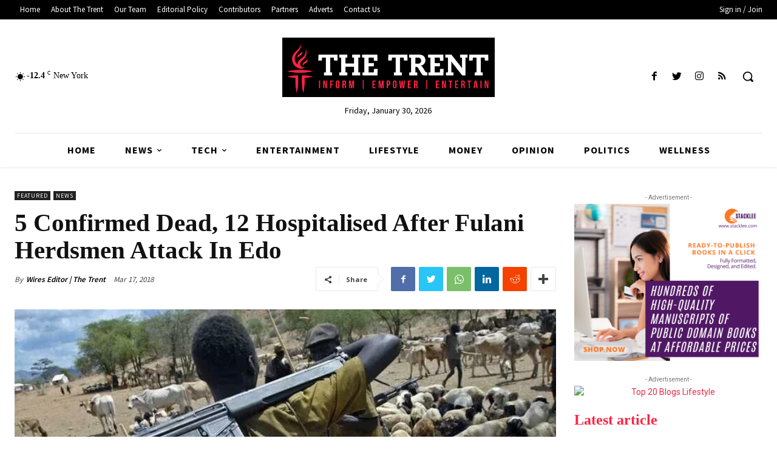

--- FILE ---
content_type: text/html; charset=utf-8
request_url: https://www.google.com/recaptcha/api2/aframe
body_size: 265
content:
<!DOCTYPE HTML><html><head><meta http-equiv="content-type" content="text/html; charset=UTF-8"></head><body><script nonce="mXBsJVcvMoroydXbGK7NIg">/** Anti-fraud and anti-abuse applications only. See google.com/recaptcha */ try{var clients={'sodar':'https://pagead2.googlesyndication.com/pagead/sodar?'};window.addEventListener("message",function(a){try{if(a.source===window.parent){var b=JSON.parse(a.data);var c=clients[b['id']];if(c){var d=document.createElement('img');d.src=c+b['params']+'&rc='+(localStorage.getItem("rc::a")?sessionStorage.getItem("rc::b"):"");window.document.body.appendChild(d);sessionStorage.setItem("rc::e",parseInt(sessionStorage.getItem("rc::e")||0)+1);localStorage.setItem("rc::h",'1769779211371');}}}catch(b){}});window.parent.postMessage("_grecaptcha_ready", "*");}catch(b){}</script></body></html>